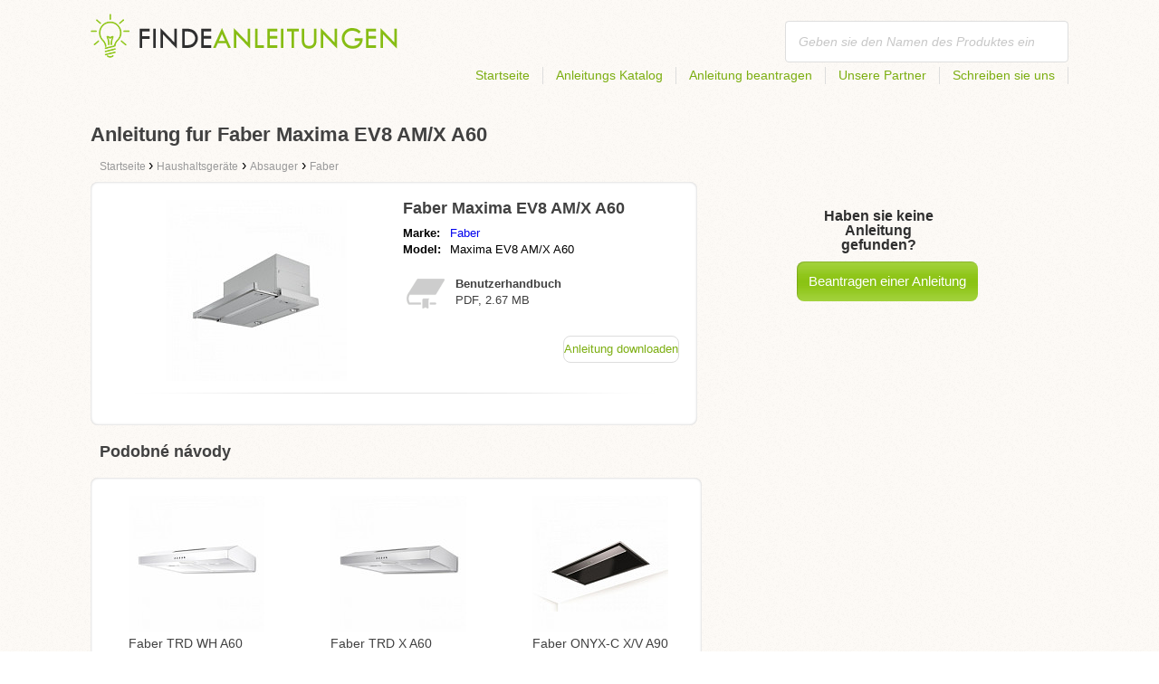

--- FILE ---
content_type: text/html; charset=utf-8
request_url: https://findeanleitungen.de/anleitung-fur-faber-maxima-ev8-am-x-a60/?redir=manual
body_size: 4889
content:
<!DOCTYPE html>
<html lang='DE'>
<head>
	<meta name="theme-color" content="#90c61b">
	<meta name="seznam-wmt" content="fylUtksIWwnb4WRDHsY2bCglrwxoXsRD">
	<meta charset="UTF-8">
	<meta name="viewport" content="width=device-width, initial-scale=1">
		<title>Anleitung zu Faber Maxima EV8 AM/X A60 | Benutzerhandbuch</title>
	<meta name="keywords" content="Anleitung,Manual,Benutzerhandbuch,Anleitung zu Faber Maxima EV8 AM/X A60,">
	<meta name="description" content="Anleitung fur Faber Maxima EV8 AM/X A60 zum download. Manuell ist in deutscher Sprache in einer pdf Datei.">
	<script>
		dataLayer = [{
			'user': "13",
			'type': 0,
			
			'product-variant': 'abtest',
			'pageType': 'manual',
		}];
	</script>
				<link rel="alternate" href="https://najdinavod.cz/navod-na-faber-maxima-ev8-am-x-a60/" hreflang="CS">
				<link rel="alternate" href="https://findeanleitungen.de/anleitung-fur-faber-maxima-ev8-am-x-a60/" hreflang="DE">
				<link rel="alternate" href="https://znajdzinstrukcje.pl/instrukcja-obslugi-faber-maxima-ev8-am-x-a60/" hreflang="PL">
				<link rel="alternate" href="https://mesmodesdemploi.fr/mode-demploi-pour-faber-maxima-ev8-am-x-a60/" hreflang="FR">
				<link rel="alternate" href="https://findeanleitung.at/anleitung-fur-faber-maxima-ev8-am-x-a60/" hreflang="DE-AT">
				<link rel="alternate" href="https://findeanleitung.ch/anleitung-fur-faber-maxima-ev8-am-x-a60/" hreflang="DE-CH">
				<link rel="alternate" href="https://najdinavod.sk/navod-na-faber-maxima-ev8-am-x-a60/" hreflang="SK">
				<link rel="alternate" href="https://gebruikshandleidingen.nl/gebruiksaanwijzing-voor-faber-maxima-ev8-am-x-a60/" hreflang="NL">
				<link rel="alternate" href="https://utmutatokereso.hu/hasznalati-utmutato-a-faber-maxima-ev8-am-x-a60/" hreflang="HU">
				<link rel="alternate" href="https://aflainstructiuni.ro/instrucțiuni-pentru-faber-maxima-ev8-am-x-a60/" hreflang="RO">
				<link rel="alternate" href="https://buscaguiadeproducto.es/guia-de-faber-maxima-ev8-am-x-a60/" hreflang="es">
				<link rel="alternate" href="https://procurarmanual.pt/o-manual-pelo-faber-maxima-ev8-am-x-a60/" hreflang="pt">
				<link rel="alternate" href="https://trovalaguida.it/guida-per-faber-maxima-ev8-am-x-a60/" hreflang="IT">
				<link rel="alternate" href="https://findbrugsanvisning.dk/brugsanvisning-til-faber-maxima-ev8-am-x-a60/" hreflang="da">
				<link rel="alternate" href="https://vrestinodigia.gr/instructions-for-faber-maxima-ev8-am-x-a60/" hreflang="el">
				<link rel="alternate" href="https://finnbruksanvisning.no/bruksanvisning-for-faber-maxima-ev8-am-x-a60/" hreflang="no">
				<link rel="alternate" href="https://gebruikshandleidingen.be/gebruiksaanwijzing-voor-faber-maxima-ev8-am-x-a60/" hreflang="NL-BE">
				<link rel="alternate" href="https://mesmodesdemploi.be/mode-demploi-pour-faber-maxima-ev8-am-x-a60/" hreflang="FR-BE">
				<link rel="alternate" href="https://findinstructions.com/instructions-for-faber-maxima-ev8-am-x-a60/" hreflang="EN">
				<link rel="alternate" href="https://findinstructions.co.uk/instructions-for-faber-maxima-ev8-am-x-a60/" hreflang="EN-GB">

	<link rel="shortcut icon" href="/favicon.ico">
<link rel="stylesheet" type="text/css" href="/webtemp/cssloader-ba34d9c21ecf-critical.css?1577101178">
	
	<script async src="https://pagead2.googlesyndication.com/pagead/js/adsbygoogle.js?client=ca-pub-1852166013895833"
     crossorigin="anonymous"></script>
	<script async src="https://www.google.com/recaptcha/api.js?render=6LfFEqkpAAAAAFCOw2ZtCHZGykEvlNJJtUkc_jV7"></script>
	<style>
		.grecaptcha-badge {
			visibility: hidden !important;
		}
	</style>
</head>
<body class="resp">
<link rel="stylesheet" type="text/css" href="/webtemp/cssloader-bd1af2b9cec9.css?1734830271">
<!-- Google Tag Manager -->
<noscript>
	<iframe src="//www.googletagmanager.com/ns.html?id=GTM-WP2LCP" height="0" width="0" style="display:none;visibility:hidden"></iframe>
</noscript>

<script>(function(w,d,s,l,i) { w[l]=w[l]||[];w[l].push( { 'gtm.start':
		new Date().getTime(),event:'gtm.js' } );var f=d.getElementsByTagName(s)[0],
		j=d.createElement(s),dl=l!='dataLayer'?'&l='+l:'';j.async=true;j.src=
		'//www.googletagmanager.com/gtm.js?id='+i+dl;f.parentNode.insertBefore(j,f);
} )(window,document,'script','dataLayer','GTM-WP2LCP');</script>
<!-- End Google Tag Manager -->

<!--[if lte IE 8]><div id="ieLt8"><![endif]-->
<div class="page">

<header class="main-header">

    <a class="logo" href="/">
        <img src="/frontend/img/logos/logo_de_DE.png"
             alt="FindeAnleitungen.de">
    </a>
    <!--logo-->
		<form class="ui search search-header huge icon input" onsubmit="dataLayer.push( { 'event':'searchEvent' } );" id="searchbox_partner-pub-9984164077481367:7418514599" method="get"
			  action="/suche/">
			<input type="text" name="q" id="search" class="search" placeholder="Geben sie den Namen des Produktes ein..."
				   value="">
		</form>
		<!--search-->

    <nav class="main-nav">
        <a
                class="" href="/">Startseite</a>
        <a
                class="" href="/katalog/">Anleitungs Katalog</a>
        
            <a class="show-dialog"
                                                  data-dialog="ask-manual"
                                                  href="#">Anleitung beantragen</a>
        <a class="" href="/partner/">Unsere Partner</a>
        <a
                class="" href="/schreiben-sie-uns/">Schreiben sie uns</a>
    </nav>
    <!--main-nav-->

</header>
<!--main-header-->
	<script type="application/ld+json">
    {
      "@context" : "http://schema.org",
      "@type" : "WebSite",
      "name" : "FindeAnleitungen.de",
      "url" : "https://findeanleitungen.de/anleitung-fur-faber-maxima-ev8-am-x-a60/"
    }

	</script>

	<h1>Anleitung fur Faber Maxima EV8 AM/X A60</h1>


<nav class="path">
	<ol vocab="http://schema.org/" typeof="BreadcrumbList">
		<li>
			<a href="/">
				<span>
					Startseite
				</span>
			</a>
		</li>
	<li property="itemListElement" typeof="ListItem">
		›
		<a href="/haushaltsgerate/" property="item" typeof="WebPage">
			<span property="name">Haushaltsgeräte</span>
		</a>
		<meta property="position" content="1">
	</li>
	<li property="itemListElement" typeof="ListItem">
		›
		<a href="/haushaltsgerate/absauger/" property="item" typeof="WebPage">
			<span property="name">Absauger</span>
		</a>
		<meta property="position" content="2">
	</li>
	<li property="itemListElement" typeof="ListItem">
		›
		<a href="/haushaltsgerate/absauger/faber/" property="item" typeof="WebPage">
			<span property="name">Faber</span>
		</a>
		<meta property="position" content="3">
	</li>
	</ol>
</nav>
	<div class="ads-google">
		<script async src="https://pagead2.googlesyndication.com/pagead/js/adsbygoogle.js?client=ca-pub-1852166013895833"
     crossorigin="anonymous"></script>
<!-- Návody - Produkt - Nahoře -->
<ins class="adsbygoogle"
     style="display:block"
     data-ad-client="ca-pub-1852166013895833"
     data-ad-slot="6449177915"
     data-ad-format="auto"
     data-full-width-responsive="true"></ins>
<script>
     (adsbygoogle = window.adsbygoogle || []).push({});
</script>
	</div>

	<div class="content-wrapper type-two">
		<div class="product-manual left-content">

			<div class="wrapper product">

				<section class="basic-info">

					<div class="one-half">


						<a href="https://findeanleitungen.de/images/b6/jpg81-faber-maxima-ev8-am-x-a60.jpg"
						   title="Faber Maxima EV8 AM/X A60" class="show-img">
							<picture>
								<source srcset="https://findeanleitungen.de/images/b6/jpg81-faber-maxima-ev8-am-x-a60.300x200.fit.q90.jpg" type="image/jpeg">
								<img class="show-img-small"
												   data-src="https://findeanleitungen.de/images/b6/jpg81-faber-maxima-ev8-am-x-a60.300x200.fit.q90.jpg"
												   alt="Faber Maxima EV8 AM/X A60" title="Faber Maxima EV8 AM/X A60">
							</picture>
						</a>


					</div>

					<div class="one-half">

						<h2>Faber Maxima EV8 AM/X A60</h2>

						<table>
							<tbody>
							<tr>
								<td class="brandName">Marke:</td>
								<td class="brandLink">
										<a href="/faber/">Faber</a>
								</td>
							</tr>
							<tr>
								<td>Model:</td>
								<td>Maxima EV8 AM/X A60</td>
							</tr>
							</tbody>
						</table>

						<div class="size-info">
							<div class="icon"></div>
							<p><b>Benutzerhandbuch</b></p>
							<p>
								PDF, 2.67
								MB
							</p>
						</div>
						<!--size-info-->

						<div class="product-manual-add ads-google">
							<script async src="https://pagead2.googlesyndication.com/pagead/js/adsbygoogle.js?client=ca-pub-1852166013895833"
     crossorigin="anonymous"></script>
<!-- Návody - Produkt - Nad plačítkem -->
<ins class="adsbygoogle"
     style="display:block"
     data-ad-client="ca-pub-1852166013895833"
     data-ad-slot="2960470990"
     data-ad-format="auto"
     data-full-width-responsive="true"></ins>
<script>
     (adsbygoogle = window.adsbygoogle || []).push({});
</script>
						</div>

						<div class="links">
									<!--sse-->
									<a class="download" onclick="showManual()" title="Anleitung fur Faber Maxima EV8 AM/X A60"
									   style="font-size: 16px;"
									   target="_blank" rel="nofollow" href="/anleitung-fur-faber-maxima-ev8-am-x-a60/download/">Anleitung downloaden</a>
									<!--/sse-->
								<!--sse--> <a onclick="showManual()" id="download_B"
											  title="Anleitung fur Faber Maxima EV8 AM/X A60"
											  href="https://pdf.findeanleitungen.de/wp-content/uploads/pdf48/faber-maxima-ev8-am-x-a60-2115702.pdf?h=0DwB8_lwnGNmN8335Wku7w&amp;e=1762081524"
											  style="font-size: 16px;display:none;"
											  target="_blank" rel="nofollow">Anleitung downloaden</a>
								<!--/sse-->
						</div>
						<!--links-->


					</div>

				</section>

			</div>
			<!--wrapper/product-->
			<div class="similar">
				<h2>Podobné návody</h2>
				<div class="similar-products wrapper">
					<div class="">
						<a href="/anleitung-fur-faber-trd-wh-a60/">
							<div>
								<picture>
									<source srcset="https://findeanleitungen.de/images/01/jpg82-faber-trd-wh-a60.150x150.fit.q90.jpg" type="image/jpeg">
									<img data-src="https://findeanleitungen.de/images/01/jpg82-faber-trd-wh-a60.150x150.fit.q90.jpg" alt="Faber TRD WH A60"
																title="Faber TRD WH A60">
								</picture>
							</div>
							<p>Faber TRD WH A60</p>
						</a>

					</div>
					<div class="">
						<a href="/anleitung-fur-faber-trd-x-a60/">
							<div>
								<picture>
									<source srcset="https://findeanleitungen.de/images/17/jpg82-faber-trd-x-a60.150x150.fit.q90.jpg" type="image/jpeg">
									<img data-src="https://findeanleitungen.de/images/17/jpg82-faber-trd-x-a60.150x150.fit.q90.jpg" alt="Faber TRD X A60"
																title="Faber TRD X A60">
								</picture>
							</div>
							<p>Faber TRD X A60</p>
						</a>

					</div>
					<div class="">
						<a href="/anleitung-fur-faber-onyx-c-x-v-a90/">
							<div>
								<picture>
									<source srcset="https://findeanleitungen.de/images/14/jpg81-faber-onyx-c-x-v-a90.150x150.fit.q90.jpg" type="image/jpeg">
									<img data-src="https://findeanleitungen.de/images/14/jpg81-faber-onyx-c-x-v-a90.150x150.fit.q90.jpg" alt="Faber ONYX-C X/V A90"
																title="Faber ONYX-C X/V A90">
								</picture>
							</div>
							<p>Faber ONYX-C X/V A90</p>
						</a>

					</div>
				</div>
			</div>
		</div>
		<!--product-manual-->

		<aside class="right-panel">
	<section class="manual-not-found">

		<h2>Haben sie keine Anleitung gefunden?</h2>
		<a href="#" class="button-big show-dialog" data-dialog="ask-manual">Beantragen einer Anleitung</a>

	</section>
	<!--manual-not-found-->
			<div class="ad ads-google">
				<script async src="https://pagead2.googlesyndication.com/pagead/js/adsbygoogle.js?client=ca-pub-1852166013895833"
     crossorigin="anonymous"></script>
<!-- Návody - Produkt - Na straně -->
<ins class="adsbygoogle"
     style="display:block"
     data-ad-client="ca-pub-1852166013895833"
     data-ad-slot="7717973650"
     data-ad-format="auto"
     data-full-width-responsive="true"></ins>
<script>
     (adsbygoogle = window.adsbygoogle || []).push({});
</script>
			</div>
		</aside>
		<!--right-panel-->

	</div>
	<!--content-wrapper-->
		<script type="application/javascript">
			function showManual() {
				dataLayer.push({"ecommerce":{"currencyCode":"USD","purchase":{"actionField":{"id":7271326,"revenue":0.004859},"products":{"name":"Faber Maxima EV8 AM/X A60","id":48849,"price":0.004859,"brand":"Faber","category":"Odsavače","quantity":"1"}}},"event":"purchase"});
			}
		</script>

		<script type="application/javascript">
			dataLayer.push({"ecommerce":{"detail":{"actionField":{"list":"Product Page","action":"detail"},"products":{"name":"Faber Maxima EV8 AM/X A60","id":48849,"brand":"Faber","category":"Odsavače"}}},"event":"showProduct"});
		</script>
</div>
	<!--page-->
<footer class="main-footer">
    <div class="page menu">
        <a href="/">Startseite</a>
        <a href="/katalog/">Anleitungs Katalog</a>
        <a class="show-dialog" data-dialog="ask-manual"
                                              href="#">Anleitung beantragen</a>
        <a href="/partner/">Unsere Partner</a>
        <a href="/schreiben-sie-uns/">Schreiben sie uns</a>
    </div>
    <!--page/menu-->
</footer>
<!--main-footer-->

<!--DIALOG-->
    <div class="dialog-box ask-manual">

        <a href="#" class="close-button hide-dialog"><!--close--></a>

        <h1>Anleitung beantragen</h1>

        <p>Nach dem Hinzufügen werden wir per E-Mail kontaktiert werden.</p>

        <form action="/anleitung-fur-faber-maxima-ev8-am-x-a60/" method="post" id="myForm" class="ask-manual-form">

            <label for="frm-requestForm-requestForm-name">Genaue Bennenung des Produktes</label>
            <input type="text" name="name" id="frm-requestForm-requestForm-name" required data-nette-rules='[{"op":":filled","msg":"Bitte geben Sie die genaue Bezeichnung des Produktes an."}]'>

            <label for="frm-requestForm-requestForm-email">Ihr Email</label>
            <input type="email" name="email" id="frm-requestForm-requestForm-email" required data-nette-rules='[{"op":":filled","msg":"Geben Sie Ihre E-Mail ein."},{"op":":email","msg":"Bitte überprüfen die Eingabe Ihrer E-Mail. Diese wurde leider nicht korrekt eingetragen."}]'>

            <input type="hidden" name="recaptchaToken" value="" id="g-recaptcha-response">

            <input type="checkbox" name="terms" id="frm-requestForm-requestForm-terms" required data-nette-rules='[{"op":":filled","msg":"This field is required."},{"op":":equal","msg":"Es ist notwendig, die Verarbeitung Ihrer E-Mail Kenntnis zu nehmen und zu akzeptieren.","arg":true}]' checked>
            <label for="frm-requestForm-requestForm-terms">Ich stimme hiermit mit der Verarbeitung der E-Mail zu.</label>

            <button type="button" class="button-mid button-abort hide-dialog">Beenden</button>
            <button class="button-mid" type="submit" name="_submit" value="Anleitung beantragen">Anleitung beantragen</button>
        <input type="hidden" name="_do" value="requestForm-requestForm-submit"></form>

        <p class="privacy-policy" style="margin-top:10px">
            This site is protected by reCAPTCHA and the Google
            <a href="https://policies.google.com/privacy">Privacy Policy</a> and
            <a href="https://policies.google.com/terms">Terms of Service</a> apply.
        </p>
    </div>
<!--dialog-box-->
<script>
    document.addEventListener('DOMContentLoaded', (event) => {
        document.getElementById('myForm').addEventListener('submit', function(e) {
            e.preventDefault();
            grecaptcha.ready(function() {
                grecaptcha.execute('6LfFEqkpAAAAAFCOw2ZtCHZGykEvlNJJtUkc_jV7', { action: 'submit' } ).then(function(token) {
                    document.getElementById('g-recaptcha-response').value = token;
                    $("#myForm").submit();
                });
            });
        });
    });
</script>
	<!--DIALOG-->
	<div class="dialog-box addNavod">
		<a href="#" class="close-button hide-dialog"><!--close--></a>
		<h1>Anleitung hinzufügen</h1>
		<p>Wollen Sie eine Anleitung hinzufügen schicken sie uns diese bitte auf <i><a href="/cdn-cgi/l/email-protection" class="__cf_email__" data-cfemail="761f18101936101f18121317181a131f020318111318581213">[email&#160;protected]</a></i>.
			<br>
			<br>
			<b>Wir wünschen Ihnen einen schönen Tag.</b><br></p>
	</div>
	<!--dialog-box-->

	<!--[if IE]>
	<script src="//html5shiv.googlecode.com/svn/trunk/html5.js"></script>
	<![endif]-->
<script data-cfasync="false" src="/cdn-cgi/scripts/5c5dd728/cloudflare-static/email-decode.min.js"></script><script src="/webtemp/jsloader-3fba8208d02c.js?1577101178"></script>
	

<script defer src="https://static.cloudflareinsights.com/beacon.min.js/vcd15cbe7772f49c399c6a5babf22c1241717689176015" integrity="sha512-ZpsOmlRQV6y907TI0dKBHq9Md29nnaEIPlkf84rnaERnq6zvWvPUqr2ft8M1aS28oN72PdrCzSjY4U6VaAw1EQ==" data-cf-beacon='{"version":"2024.11.0","token":"57251825a3614547bf7e362361ff0df8","r":1,"server_timing":{"name":{"cfCacheStatus":true,"cfEdge":true,"cfExtPri":true,"cfL4":true,"cfOrigin":true,"cfSpeedBrain":true},"location_startswith":null}}' crossorigin="anonymous"></script>
</body>
</html>


--- FILE ---
content_type: text/html; charset=utf-8
request_url: https://www.google.com/recaptcha/api2/anchor?ar=1&k=6LfFEqkpAAAAAFCOw2ZtCHZGykEvlNJJtUkc_jV7&co=aHR0cHM6Ly9maW5kZWFubGVpdHVuZ2VuLmRlOjQ0Mw..&hl=en&v=cLm1zuaUXPLFw7nzKiQTH1dX&size=invisible&anchor-ms=20000&execute-ms=15000&cb=6og65x2eyb8
body_size: 45025
content:
<!DOCTYPE HTML><html dir="ltr" lang="en"><head><meta http-equiv="Content-Type" content="text/html; charset=UTF-8">
<meta http-equiv="X-UA-Compatible" content="IE=edge">
<title>reCAPTCHA</title>
<style type="text/css">
/* cyrillic-ext */
@font-face {
  font-family: 'Roboto';
  font-style: normal;
  font-weight: 400;
  src: url(//fonts.gstatic.com/s/roboto/v18/KFOmCnqEu92Fr1Mu72xKKTU1Kvnz.woff2) format('woff2');
  unicode-range: U+0460-052F, U+1C80-1C8A, U+20B4, U+2DE0-2DFF, U+A640-A69F, U+FE2E-FE2F;
}
/* cyrillic */
@font-face {
  font-family: 'Roboto';
  font-style: normal;
  font-weight: 400;
  src: url(//fonts.gstatic.com/s/roboto/v18/KFOmCnqEu92Fr1Mu5mxKKTU1Kvnz.woff2) format('woff2');
  unicode-range: U+0301, U+0400-045F, U+0490-0491, U+04B0-04B1, U+2116;
}
/* greek-ext */
@font-face {
  font-family: 'Roboto';
  font-style: normal;
  font-weight: 400;
  src: url(//fonts.gstatic.com/s/roboto/v18/KFOmCnqEu92Fr1Mu7mxKKTU1Kvnz.woff2) format('woff2');
  unicode-range: U+1F00-1FFF;
}
/* greek */
@font-face {
  font-family: 'Roboto';
  font-style: normal;
  font-weight: 400;
  src: url(//fonts.gstatic.com/s/roboto/v18/KFOmCnqEu92Fr1Mu4WxKKTU1Kvnz.woff2) format('woff2');
  unicode-range: U+0370-0377, U+037A-037F, U+0384-038A, U+038C, U+038E-03A1, U+03A3-03FF;
}
/* vietnamese */
@font-face {
  font-family: 'Roboto';
  font-style: normal;
  font-weight: 400;
  src: url(//fonts.gstatic.com/s/roboto/v18/KFOmCnqEu92Fr1Mu7WxKKTU1Kvnz.woff2) format('woff2');
  unicode-range: U+0102-0103, U+0110-0111, U+0128-0129, U+0168-0169, U+01A0-01A1, U+01AF-01B0, U+0300-0301, U+0303-0304, U+0308-0309, U+0323, U+0329, U+1EA0-1EF9, U+20AB;
}
/* latin-ext */
@font-face {
  font-family: 'Roboto';
  font-style: normal;
  font-weight: 400;
  src: url(//fonts.gstatic.com/s/roboto/v18/KFOmCnqEu92Fr1Mu7GxKKTU1Kvnz.woff2) format('woff2');
  unicode-range: U+0100-02BA, U+02BD-02C5, U+02C7-02CC, U+02CE-02D7, U+02DD-02FF, U+0304, U+0308, U+0329, U+1D00-1DBF, U+1E00-1E9F, U+1EF2-1EFF, U+2020, U+20A0-20AB, U+20AD-20C0, U+2113, U+2C60-2C7F, U+A720-A7FF;
}
/* latin */
@font-face {
  font-family: 'Roboto';
  font-style: normal;
  font-weight: 400;
  src: url(//fonts.gstatic.com/s/roboto/v18/KFOmCnqEu92Fr1Mu4mxKKTU1Kg.woff2) format('woff2');
  unicode-range: U+0000-00FF, U+0131, U+0152-0153, U+02BB-02BC, U+02C6, U+02DA, U+02DC, U+0304, U+0308, U+0329, U+2000-206F, U+20AC, U+2122, U+2191, U+2193, U+2212, U+2215, U+FEFF, U+FFFD;
}
/* cyrillic-ext */
@font-face {
  font-family: 'Roboto';
  font-style: normal;
  font-weight: 500;
  src: url(//fonts.gstatic.com/s/roboto/v18/KFOlCnqEu92Fr1MmEU9fCRc4AMP6lbBP.woff2) format('woff2');
  unicode-range: U+0460-052F, U+1C80-1C8A, U+20B4, U+2DE0-2DFF, U+A640-A69F, U+FE2E-FE2F;
}
/* cyrillic */
@font-face {
  font-family: 'Roboto';
  font-style: normal;
  font-weight: 500;
  src: url(//fonts.gstatic.com/s/roboto/v18/KFOlCnqEu92Fr1MmEU9fABc4AMP6lbBP.woff2) format('woff2');
  unicode-range: U+0301, U+0400-045F, U+0490-0491, U+04B0-04B1, U+2116;
}
/* greek-ext */
@font-face {
  font-family: 'Roboto';
  font-style: normal;
  font-weight: 500;
  src: url(//fonts.gstatic.com/s/roboto/v18/KFOlCnqEu92Fr1MmEU9fCBc4AMP6lbBP.woff2) format('woff2');
  unicode-range: U+1F00-1FFF;
}
/* greek */
@font-face {
  font-family: 'Roboto';
  font-style: normal;
  font-weight: 500;
  src: url(//fonts.gstatic.com/s/roboto/v18/KFOlCnqEu92Fr1MmEU9fBxc4AMP6lbBP.woff2) format('woff2');
  unicode-range: U+0370-0377, U+037A-037F, U+0384-038A, U+038C, U+038E-03A1, U+03A3-03FF;
}
/* vietnamese */
@font-face {
  font-family: 'Roboto';
  font-style: normal;
  font-weight: 500;
  src: url(//fonts.gstatic.com/s/roboto/v18/KFOlCnqEu92Fr1MmEU9fCxc4AMP6lbBP.woff2) format('woff2');
  unicode-range: U+0102-0103, U+0110-0111, U+0128-0129, U+0168-0169, U+01A0-01A1, U+01AF-01B0, U+0300-0301, U+0303-0304, U+0308-0309, U+0323, U+0329, U+1EA0-1EF9, U+20AB;
}
/* latin-ext */
@font-face {
  font-family: 'Roboto';
  font-style: normal;
  font-weight: 500;
  src: url(//fonts.gstatic.com/s/roboto/v18/KFOlCnqEu92Fr1MmEU9fChc4AMP6lbBP.woff2) format('woff2');
  unicode-range: U+0100-02BA, U+02BD-02C5, U+02C7-02CC, U+02CE-02D7, U+02DD-02FF, U+0304, U+0308, U+0329, U+1D00-1DBF, U+1E00-1E9F, U+1EF2-1EFF, U+2020, U+20A0-20AB, U+20AD-20C0, U+2113, U+2C60-2C7F, U+A720-A7FF;
}
/* latin */
@font-face {
  font-family: 'Roboto';
  font-style: normal;
  font-weight: 500;
  src: url(//fonts.gstatic.com/s/roboto/v18/KFOlCnqEu92Fr1MmEU9fBBc4AMP6lQ.woff2) format('woff2');
  unicode-range: U+0000-00FF, U+0131, U+0152-0153, U+02BB-02BC, U+02C6, U+02DA, U+02DC, U+0304, U+0308, U+0329, U+2000-206F, U+20AC, U+2122, U+2191, U+2193, U+2212, U+2215, U+FEFF, U+FFFD;
}
/* cyrillic-ext */
@font-face {
  font-family: 'Roboto';
  font-style: normal;
  font-weight: 900;
  src: url(//fonts.gstatic.com/s/roboto/v18/KFOlCnqEu92Fr1MmYUtfCRc4AMP6lbBP.woff2) format('woff2');
  unicode-range: U+0460-052F, U+1C80-1C8A, U+20B4, U+2DE0-2DFF, U+A640-A69F, U+FE2E-FE2F;
}
/* cyrillic */
@font-face {
  font-family: 'Roboto';
  font-style: normal;
  font-weight: 900;
  src: url(//fonts.gstatic.com/s/roboto/v18/KFOlCnqEu92Fr1MmYUtfABc4AMP6lbBP.woff2) format('woff2');
  unicode-range: U+0301, U+0400-045F, U+0490-0491, U+04B0-04B1, U+2116;
}
/* greek-ext */
@font-face {
  font-family: 'Roboto';
  font-style: normal;
  font-weight: 900;
  src: url(//fonts.gstatic.com/s/roboto/v18/KFOlCnqEu92Fr1MmYUtfCBc4AMP6lbBP.woff2) format('woff2');
  unicode-range: U+1F00-1FFF;
}
/* greek */
@font-face {
  font-family: 'Roboto';
  font-style: normal;
  font-weight: 900;
  src: url(//fonts.gstatic.com/s/roboto/v18/KFOlCnqEu92Fr1MmYUtfBxc4AMP6lbBP.woff2) format('woff2');
  unicode-range: U+0370-0377, U+037A-037F, U+0384-038A, U+038C, U+038E-03A1, U+03A3-03FF;
}
/* vietnamese */
@font-face {
  font-family: 'Roboto';
  font-style: normal;
  font-weight: 900;
  src: url(//fonts.gstatic.com/s/roboto/v18/KFOlCnqEu92Fr1MmYUtfCxc4AMP6lbBP.woff2) format('woff2');
  unicode-range: U+0102-0103, U+0110-0111, U+0128-0129, U+0168-0169, U+01A0-01A1, U+01AF-01B0, U+0300-0301, U+0303-0304, U+0308-0309, U+0323, U+0329, U+1EA0-1EF9, U+20AB;
}
/* latin-ext */
@font-face {
  font-family: 'Roboto';
  font-style: normal;
  font-weight: 900;
  src: url(//fonts.gstatic.com/s/roboto/v18/KFOlCnqEu92Fr1MmYUtfChc4AMP6lbBP.woff2) format('woff2');
  unicode-range: U+0100-02BA, U+02BD-02C5, U+02C7-02CC, U+02CE-02D7, U+02DD-02FF, U+0304, U+0308, U+0329, U+1D00-1DBF, U+1E00-1E9F, U+1EF2-1EFF, U+2020, U+20A0-20AB, U+20AD-20C0, U+2113, U+2C60-2C7F, U+A720-A7FF;
}
/* latin */
@font-face {
  font-family: 'Roboto';
  font-style: normal;
  font-weight: 900;
  src: url(//fonts.gstatic.com/s/roboto/v18/KFOlCnqEu92Fr1MmYUtfBBc4AMP6lQ.woff2) format('woff2');
  unicode-range: U+0000-00FF, U+0131, U+0152-0153, U+02BB-02BC, U+02C6, U+02DA, U+02DC, U+0304, U+0308, U+0329, U+2000-206F, U+20AC, U+2122, U+2191, U+2193, U+2212, U+2215, U+FEFF, U+FFFD;
}

</style>
<link rel="stylesheet" type="text/css" href="https://www.gstatic.com/recaptcha/releases/cLm1zuaUXPLFw7nzKiQTH1dX/styles__ltr.css">
<script nonce="8MpTTznwT8p9EB9rQNO2ew" type="text/javascript">window['__recaptcha_api'] = 'https://www.google.com/recaptcha/api2/';</script>
<script type="text/javascript" src="https://www.gstatic.com/recaptcha/releases/cLm1zuaUXPLFw7nzKiQTH1dX/recaptcha__en.js" nonce="8MpTTznwT8p9EB9rQNO2ew">
      
    </script></head>
<body><div id="rc-anchor-alert" class="rc-anchor-alert"></div>
<input type="hidden" id="recaptcha-token" value="[base64]">
<script type="text/javascript" nonce="8MpTTznwT8p9EB9rQNO2ew">
      recaptcha.anchor.Main.init("[\x22ainput\x22,[\x22bgdata\x22,\x22\x22,\[base64]/[base64]/[base64]/[base64]/[base64]/[base64]/[base64]\\u003d\\u003d\x22,\[base64]\\u003d\\u003d\x22,\x22M3RqD8KUw4XDv8KWwoEPw77DocOndsO8w7tiwpIGfxnDi8K1w5gyezNjwrt2KRbCuArCugnCqy1Kw7Q1esKxwq3DhD5Wwq9UJ2DDoS7Co8K/[base64]/EMKbw4zCi8KLEk4RaGdVNMOJd0jDlsOXAH7Ck1kDRMKIwo/DtsOFw65HUcK4A8KUwosOw7wHXzTCqsOiw5DCnMK8TTAdw7oOw47ChcKUVcKOJcOlVcK/[base64]/DnlVKW8Kzw5nDsMOfBcK4w7BfG0EyDcO/wp/CpD7DpD7CqMOSeUNDwqQNwpZTd8KsegPCosOOw77CphHCp0pfw4nDjknDtSTCgRVFwrHDr8Oowqssw6kFQMKyKGrCjMKQAMOhwqnDgwkQworDisKBAQ0MRMOhN2YNQMOnZXXDl8Kiw7HDrGt+JQoOw4nCkMOZw4RLwonDnlrCjSh/w7zChiNQwrgzXCUlTW/Ck8K/w5nClcKuw7IUDDHCpxxQwolhBMKhc8K1wqHCuhQFVBDCi27DhGcJw6kJw4nDqCt0SHtROMKKw4pMw7FSwrIYw5nDlyDCrQTCrMKKwq/DvhI/ZsKgwpHDjxkrfMO7w47DicKXw6vDokfCkVNUacOlFcKnNsKxw4fDn8KyDxl4wp3CtsO/dkAXKcKRGRHCvWgqwr5CUWhCaMOhS2nDk03CscOSFsOVVzLClFIjecKscsK/w4LCrlZLb8OSwpLCpsKew6fDnjNzw6JwC8OWw44XDE3Dox1gGXJLw4smwpQVb8OUKjd/bcKqfWrDtUg1QcOYw6Mkw5/CscOdZsKBw6vCh8KXwpkANgrClsKdwqjCiU/[base64]/[base64]/Ch8OEw51Vwoshw7p5XHfCvQLDgldRUMKKDsKdYMK+wrjDrAVnw5UNYBrDkxEtw4gSJB7DgsKLwq7DvsKQwrTDuyZew6vCkcOSB8OCw79Hw6QWL8KhwotCHMKNw5/DoWTClcOJw5rCtjJuYsKewoVLJmjDucKRKmDCmcOdAnVMcmDDqVHCsw5Mw7ICe8KpUcOew5/CtcKmGUfDmMOJwo/[base64]/w4jDgMKUw7ZuSSPCrMKcJB4ffC/DpMOtw7vCpMKQbGUCeMOvG8OjwqAtwqg3RVXDrMOGwpAOwr3CtWnDmHLDm8K3YMKIcDUxCMO2wpBbwpnDugjDucOAUsO/[base64]/DnDceDAkGbMKRwp1eVMOuwrNFwpJDw4PChGt0wo5PUD3DtcOPf8KNJyrDv0xuClbCqDHCmsK4DMKLPShXaXnDtcO2wpbDqCHClzAHwqTCuxHCjcK2w6zDqcO2G8OBw5rDjsKPSQIYFMKfw7/DgWNcw7TDikPDgMKjCE7DsXVvcGcqw6vCrE/CqMKXwp/DiWptwpQPw61bwpE5Wl/Dhi7DkcKywpnCqMKpBMKpH1Z6cW/Dt8K2EQ/DuEYOwofCt2NCw4poOFtgRiRRwr7ClMOQGRA6wrnDkXNiw74lwofCqMO3JzTDncKaw5nClCrDuUJfw5PCsMKQV8Kbwo/[base64]/Cv8Ktw6LCsl7CpMKHGsK2XUBfT8KSI8OTw6PDiEHChcOUZMKrMibCuMKewo3DscOpDx3CisOEd8KTwqVEwpnDtMODwoLCosOHTxfDmFjCiMO3wqg+woLCrMKFPDctLGNTw7PChXJEbQDCrl50wrvCtsOjw4UZFcKOw5pYwpUAw4Y/EHPDk8Kxwospf8KLwoNxSsODwrQ8wqTCoBxOA8Kowp/[base64]/ChRxVw6cLQCdhIhPDtjouEsObwq1Gw7zClcKMwq/[base64]/CusK8Pi7Dl8KfRhDCiE4CPcKgw612LGlwGxBhw6hLw6IeRGIXwqnDusOkaGnDqCAkWsKScmLDiMOycMOfwphwEz/[base64]/w5LDmivDi8KKw7nCkxPCulUEfEpiw7fDuz3DoSRtccOBV8OLwrEHAsOLw4zCtsKKP8OCcnF/MzABS8KfX8KVwoRTDm7ClMOZwogqLAIKw4ctXyvCuG3DjC48w4rDmMKYMgDCoxsEe8OBPMO9w53DuU8bw75Jw6XCpwRlKMOQwrXChMOzwr/DpMK6w7VRNsKswps3woDDpT4ldW07LsKnwrfDtsOgwq7DgcO/JXkoW30fEsOZwrt9w6YEwqbDm8KIw6vCr24rw4RzwqDCl8Odw6nChsKOFBAxwo5LCjQ6wqzDkyg4woZswp/CgsKowr5BYHEmRMK9w6d/[base64]/DusKww7nCg8KaDsK4w5huA8Oew47CpcOyYj/[base64]/a0bCo17DnMKKw4Z2LHc8cm5tw598wpd3wp/DocK5w6jCvCDCnD95YcKGw6MEJh/CvcOww5ZpKjROw6QAacKQfiPCnT8fw67DnCbCuVcbe1INHTTDhyU2wo/DmMOmPjdcfMKHwqhkV8K9w6bDuWUhGEFGTcO1QMKDwrvDrMOPwoJdw6vDrgjCt8K9wrQiw4lQw50DXE3DhF43w5zCiW7Dh8OVUsK6wpwcwqjCj8KeQMOYX8Klwo1ARU/CsDJZO8KpTMKHQ8K/wpQNdzDCncOzEMKWw53DlMKGw4opAlJsw5vCvsOcOsKrwrByQlDDvRLCs8OAXMOzWVcLw7zDl8Kew6I7XcOMwrNFc8OFw49OYsKAw75JW8K9by4UwpFiw57CucKiwojCmsKSecKBwpzDh3N5w7nClVrCh8KUdsKTMsKewpoLGMOjJsOOwqt3VMK0w7/Dt8KiYEQmw4VID8OQwpRYw5B/wqvDjjnCg3zChcKqwqDDlMKBwrnDmSTCmMKxwqrCgcKtdsKnQkIBeURxZAXDuQU+wrjCqSPCrsKUSh8AK8K+ag/DpQLCoWfDt8KED8KGaSvDkcKxfmPCh8OcOMOIMUbCr3jDrwLDtUxhc8K5w7Zlw6bCncKvwp/[base64]/DusKrw47ChWlYZcKMFWd7GwzClcOxw6ALw4nCuMKGDHjDsgEyOcO2w4ROw5QcwqZ+wq7DoMKYa3DCusKmwqjCkmzCjcK/d8ORwrNtw5rDm3TCsMKlKMKwbG5sEMKyworDkk5pTcKaSMOJw6NUYcOyYDQmMMO8DsO3w47DuhtDNAEgw6TDnMKbQW/Cq8OOw5PDnh7CsVDCkxDCkBYxwobCucK2wojDtyU6VWpdwrB3fsKRwpocwrTDpR7DjxDDqWp+CSLCpMKqwpfCo8OBdAbDolDCoSfDjyDCm8KTesKCAcKuwrtcVsOYwpJhfcKqw7Zte8K0w5RMJSlwejvDq8OdG03DlwLDpXbChRvDnFcyL8KgRSIrw6/Dn8Oyw6d+wr98AMOcbG7DiiDCqsO3w75tYwDDmsOiwrVidMO1wpLCtcKLKsOGw5bCukwcw4nDu313ecKrwpzCpMOSMcK5B8O/w648V8Ktw59xeMOPw7nDoSTCnMKmCUHCosK7fMKnNcKdw7LDm8OPcAzDo8OiwoDChcO3XsKSwqHDq8Opw61Xwr9gPREGw61+ZGNsQj/DiFLDksOWOsOGZ8Ouw5QbAsOaFMKPwpktwpvCkcO8w53DtRPDp8OKfcKGTDNATQ/Dn8OpQ8OSw5nDvMOtwpN2w7HCpE0iPWTCowQkGmI2MHIPw5AkTsO9w4xyUwrCgh/CiMOLwqlww6F0BsKJaEfDvS5xVcKOcUd9w4fCqsOOcMKbV2Jpwq9yF3rDk8OMZAnDig9NwpbDucOdwrc/[base64]/Cq8K4w7fDqSkMXkkkw4pXw63DkcKiwpBXTMOAwpLDmx5EwoLDkXXCqjrDn8KPw5MhwrgLSEZXwq5hO8KrwrwnPEvCoinDu1knw5YcwoJ9FhfDoUHDv8OOw4Jcd8KHwoLCkMO/[base64]/[base64]/H17DgMK9wp7CjsOBw5zCgS/[base64]/[base64]/CgMOqZMOPwpvCjcOJSSMGG8O0wpgXV8KWY10gZMOJw6TCrcKcwrbCj8O6bsKXwoJ0QsKMwr/[base64]/EXbCusOPFcOaDzkTMGnClx1nJH5Cw40PIArDinZNBV3DuHJ9wr13w5l2FcOTPMKJwpXDk8KqYsKdw6BgJygaT8KpwpXDiMO3wqh/w4ECw6jDjsKqGMO8wrwvWMK9wqUCw73ChsOPw5JMBMKZKsO5csOlw5JEwql7w59Aw4rChisSwrbCqsKCw79Dc8KSLhLCmMKSVBLCi1rDkMK/wq7DhwMUw4LCjsOzd8O2XsO6wo0RRHtyw6TDncOuwqtNSkfDqsKjwo3CgXobwq/DtMOhdAvDssOFKxbCqMOZGBPCn3IxwpfCnCTDo2t2w61Pe8KjN2kgwp/CmMKtw67DtsKYw4nDj25AF8Kiw5DCkcKzNElcw7bDlmIJw6XDvEVCw7fDnsOGBkDDtW/ChsK5Al5Zw6TCmMOBw50NwrjCssOVwoxww5nCjMK3P1IJUQkNIMOhw5TCtEdtw7pSFVjDjsOZXMORKMOkZythwrTDrT17w6/DkyvDlMK1w7UZbsOxwoFIZMKjXMK1w6ohw7vDpsORdyzCjsK/w5PDlsOhwrXCvMKMfjMDw54UWW7DlsKYwrPCusOLw6rCjsOswq/CsTfDhQJlwq/[base64]/[base64]/[base64]/[base64]/w493wozCvEF7bTTCkcO3Dg5Mw5PCj8KYGjdhwpjCiW7CtiAObB7Ct3oZOQzCgGTChzlIH23Ci8O7w4TCpBDCnkclKcOBw7URJcObwo8sw7PCuMOwJQF7wobCg0/CjTrDtWzCnSccVsO1FMKVwq9gw6jDpwhqwoDCrsKWw5TCnjDCoyRiFTjCocOIw5MoPUlOLsK2w4PDpT/DqD1Ye1vDucKHw57Dl8OWQsOPw7DCmikow4Z/dmAeFXrDlsOgLcKCw6EEw5fCiBPDvWXDqUB1UsKGXSsbaVBfacK2A8OHw73Dug3Cv8KOw7BhwonDoSvDisKIdMOOBcOFGXFMa2EGw7sVNn3Cs8KUQWcrw4bDj0RFWMOfVGPDsQjDjUcsDMOtEjDDusOAwofCulEvwo/DjShDJMODCAAlU2bCjMKEwoBmRQTDusKvwrrCscK1w5gow5bDh8O1w6zDmyzDtMKBwq3DpTjCjsKdw5fDkcOmKn/CtsK6L8OUwq0ZG8KoJMOoT8KsL21SwoMAVcOpCXXDgG3Dh0vCisOtbzbCg0XDt8Ohwo3Dg2DDncOTwq82FUM7wqxow4QZwr7CkMKeUMOlFcKeODPChsKsVsOrbC1Jw4/DnMOgwr3DhMOCwoTCmMKtw4s3w5zCo8OxX8KxL8O8wo8RwrYVwqZ7LEXDhMOZSsKzw78+w5hBw5sWEC1xw7BFw6J6DcOzJVpfw6jDvsO/w67Dt8KHNl/DuG/DjXzDrnvChcOQGsOZPBbDmcOiPsKcw65QOQzDugHDgTfCqjQdwoLCrhkmwqrCpcKqwrFCwqhdEFrDosK2w4M6WFgAa8OiwpfDr8KGDsOnN8KfwqdvHcO/w43DlsKoLDxVw5vCri9vRR1iw4vCrsOTDsOLXAjDmlV4w59/MF3DuMOkwopRJhsYPMK1wpIxScOWNcKgwpA1wodXVRHCuHhgwrTCtcKLOVkbw5hnw7I7cMKiwqDCjUnDusKdJcOCwoHDtSlWcAnDlsORwpPCo3XCjmFgw7dUC2rDhMOvwrQ7TcOeCcKlRHtRw4nDlHBDw6VSVm/Dk8KSJmMXwqxpw7XDpMOCw4xOw63DscOuZsO/w58maFt0OTcJZsOFMcKxwp1Dwr4sw4xkSsObYy5IKjUDw5XDrBPDg8OhFBQBZ3wPw7vDuWt5S3hOIlLDn3nCmA0TJ0AIwrvCmGPDuAgcYkAzC1YCS8Ouw551YFDCucKqwo10wosuUcOpP8KBLB1HBMOuwqNcwrNaw4/CusO2QcOENlnDl8OrDsKCwr7Coxh2w5jDrG7CgjfCuMONwrvDqcOSw5w+w4E1TyE2wowtUAJhwpHDksO/HsK1w5vClcK+w4BROsKYVBh/[base64]/[base64]/Dv8OCAUrCtxoywrvCksOrw7gCwqI+bMODLWcMWMKcwr9SQcOld8KgwqLCrcOxwqzDtD92ZcK/[base64]/DtcK0VGUEwrhaGcOJwp3DtMKdAcK9A8KEw5J2w4kPwqXDhF/DsMKuLz0BcinCujjCvFh9S3I5BXLCiAvCvGHCl8KKAQ4acMKaw7fDulDDkxTDh8KRwr7CpcOpwrZWw6laKljDmHLChxDDsQ7DmS3CosOfBMOhXMOOw43Ct3xyZlbCn8O4woZ2w7trdxPCoTwcXi1zw4U8PCNKwokmw67DlsO/wrFwWsKSwo1FBWJRWFrCr8KKJsO/B8OTQHs0wp5iMcOOWE1Yw7slw4QVwrfDusO8wqBxXQXDhMOTw5PCiAEDF3kCMsKAGjjDr8Kiw5B2VMKzUUQ/FcO9TsOgwoMsAn4VVcOWWHTDgzvCgsOAw63CjsO3PsOBwq4Xw5/DlMKqHC3Ck8KTbcKjcDBOccOZKmvCizYUw63DrwDDjGbCkAnDnznDvGo4wqPDhDbDs8O3fxM0NMKLwrRuw5QBw4/DpDc6wqRhDsKtfQ3CrsKME8OYWSfChxrDphcsPS0RIMKfLcKVwo0jwp1VHcOIw4XDuEMfZVDDk8KUw5J+KsKRMUbDmMOvwoDCm8Kswrlrwp1dfiRBFEfCg13CimHDklLCk8KvfcKiasO5CC/DksOMVC7DqF1FaXfDpcK+McOwwpktMHYPScKLR8Ovwq1wfsOPw7vDhmYyBB3CmEZWwo48wqTCiHDDghtNwq5Fw4DCjxrClcKbU8KIwobCgClowpPDqkkxMMO/WngUw4tMw7IOw5ZzwptJTcKyFcKVXMKVU8OoCcOPw4jDj03CpU3Ci8KGwobDh8KQWkzDsToSwr/[base64]/DgsOPa8OibXTCunJtw6fDpMKLwp3DkcKPw5pWZ8O+CCHDv8OCw6Epw63DgTDDqcOdYcO7JcKHc8OTRVlyw4pJCcOtfWHDiMOiRT/Crk7DrhwUR8O0w5gNwrlTwq1cw4tIw5Rnw5Rlc2Iqwr4Iw55PdBPDvsKmUcOVccKsJ8KjdsOzW3rDgBo0w79eXy7DgsO6LCJXTMOoZm/CsMO2L8OcwrPCusKDWjXDp8KKLDDDmsKLw4DCgsKxwqgWOsOBwosoYzzCoTbCo2XDusOQZMKUBsOAc2hmwrjCkiMowo/Coj50BcO2w5BsWX42wrfCj8OUE8KJOU0RcXHDr8Oow5Vkw4bDmWjCjV7CuQvDoWR6wonDhsOOw5oECsOtw6fCusK6w6YTesKvwq3Cj8K8S8OAS8OLw7NbNCVDwovDqWDDiMOwe8Ohw4QTwoB6MsOcUMOqwoYzw5gqYwPDiD9zw63Cvl4Ww7ckNyPCrcK/w6TClnnCkBRFYcO6UwzCqMOiwrjCq8O0wq3DsEETG8Kaw58MTgTDjsOIw4M7aEoww4jCi8KZLcOOw4tCNAbCs8K3wqEQw4J2Y8Ktw7DDoMOYwoPDi8OkRX3Dt1h/FEvCm1RSSS04fMOLw4gqYsKzUMKkSMOSw6AiYsKzwpsdGMK3cMKHfngjw7vCocKvTMOeUTE9YcOgf8Kpwp3CvCUhUzVuw4N0wovClcOowpYpUcOhXsOTwrFqw4LCjMKPwrx+WcKKZ8O/MlrCmsKHw4oLw657PExtQMKcw70YwoMQw4QVb8KAw4obwqMfGcOPDcORw7E2wrjCoFrCt8K1w67DucOfKxU+VMOgaTbCkMKJwptuwp/CpMO2C8K3wqbCjcODwqsFbsKVw5YObBHDszksUsKzwpTDo8OGw7MZUnvDvgvCisONeXLDqT4wasK7O3nDrcOxfcO4BcOfwoZBOcOzw7HCgMOywoPDq2xvcA7DiS9Kw7Epw7gGXMO+wp/CsMKzw7gcw7fCvQEpw4bCmcOhwpbDk2gFwqZ0wrV3BcKPw6fCoj7Con3CmMODdMOJw6fDg8KFVcOPwqHCuMOqwpkFw79SCnHDscKbFjVUwovDlcOvwr/[base64]/[base64]/EBnDn8OBw4vDtDMIwoLDhMOMw6kzw5DCo8OZN8O3GDs0wrDCgy/DmnsfwrDCjz1JwrjDmsKiUXoWZ8OqCxljK2zDgMOlWsOZwqvCm8O0KQ81woo5JcKMfcO8M8OiOcOIFsOPwqfDlsOeNXnCjEkBw4LCr8KmX8KHw45qw4XDo8OgB2drT8OFw5TCu8OEbjMaVMOrwqVlwrjDr1rCnMOnwqF/ZcKHbMOcP8K/wr7CksOjW2d8w6Eew4kLwrXCoFXDhcKFPsKnw4fDriAZwoFGwp8pwr1lwqfCoH7Cv2vCs1dIw6bCv8OpwovDilzChMOYw7rDq3/[base64]/DpzwBdz5VWzFLTTFZwo/DoFVtW8OeQsKxVA8Yf8KDw4rDrUpsWHDCiRtifX0hJ1bDjl/ChybCpgXCpcK7K8OWYcKKFsK5F8OwVG48aAR1XsKBCTg6w5XCksOnRMKuwqBtw7kAwoLDjsOzwrNrwrfCu1DCtMOIBcKBw4JjHgQoPxvCumlcJRbChyPCs0Zfwo4fw5HDsjJPdMOVG8KsYMOlwpjDgFAnHlXDncK2w4Y4w4N6wo/Cq8KPw4ZvVXZ1DsK/d8OVwrRuw6xowpcmcsO2wrsXw717wocpw4HCvsOvYcOFAwtGw47DtMKHBcOIfBbCucOHw4/[base64]/CmsK/wr0hUMOZUXEzA8KhJsOBwocfDsKLUT3CrMKCwrnDvMK+H8OrRQTDmsKvw7XCjxDDusKMw593w5gSwq/[base64]/DtMKgN8OHw57DlMKlLcKQw6MoJC7Cu3zDlyfDj8Odwq5VcW3CkBHDn0A0w4kGw5JVw48CdWdxw6oAE8O2wopbwqYvN2fCvcO6wq/[base64]/w6nDsgLDtcOJXsOsXzF6JQs5UjFaw7NcU8KKDMOow4XDosOvw6fDuQvDgMK3FGbCgnjCusOewrxtFmlewqgnw4dsw7nDosOyw77DgMOKdsOQHSYDw75Rw6VTwo4pwqzCncO1U0/ChsOSJDrClBjDnBXCg8Oiwr3CsMOZC8KtVsKEw5o3NcOBOsKTw4knelDCsG/DucO4wo7Dn3ISZMKLw5o/EGAfHmAfw4/ChAvCvHoBbWnDj3PDmsK2w4jDlsOMw5DCm3xrwqPDqA/DocKiw7DDsH5Lw59GKMOww6bCgVsMwrHCrsKYwp5VwrrDo3rDlHPDqmPCuMOYwpnDggbDi8KNO8O6Gj/DhsOIaMKbL1l4RsK5ecOLw7rDsMKZUcKAw6nDrcKOWMOCw4Umw5PClcK0w49kG07CosOjw4dwScOBOVTDsMO7KiTCqA8TW8OfNF3DhzI4B8OeF8OGYMKpRDU6RBIHw7/Dol0Hw5QqA8Ogw63CvcOZw6hcw5BJwp3DvcOlAcOGw55FWR7Dh8OXKMObw5E4w5IAwozDhsO5woItwrjDjMKxw5phw6vDicKxwqjCisKdw6l7E0TDs8OMNcKmwqLDrAQ2wp/Do10jw4ARw6AWaMKaw5YHw75Ww53CkRxhwojCmcOyYXnCkzcDMSMow5FRLcKBBCExw7hvwrrDg8OiL8KRYMO+eB/Dk8KEOTPCvcKVBXU/EsODw5DDuBTDlmg5IMKAb0nCnsKGdjkNecOZw5rDpcOfMkt8wprDsDHDpMK2w4XCpMO7w5QCwojCuTkkw65Lwrdgw5oYTSjCrcKTwqgVwr51M1APw5Y0FsOIw5nDvwp0GcOldsK/N8KUw6HDusKzJcKeIsKhw6LCvy3DvnHCgzzCrsKYwofCqcO/EnjDs0NMWMOrwovCrE51fyd6SUAOPsKnwpFDEUM2GFQ/w5c0w79QwoZnAMKyw7hkJcOgwrQPwrbDrcOrHkYvPC3CpylPw5TCs8KNEFkMwrxwH8OBw4/CkAXDszwPw5IPE8OcQsKLIwnDkw7DvMOewrjDpsKzbRkEen5Fw6sFw4cHwq/DvcORfEbDvMK1w71EHQVXw4ZBw5jCvMO3w5cyOcOXw4XDqjLDp3NcBMOTw5NrBcK6MVXDusKbw7Zowp7CnsKAcijDksOVw4cCw6wEw73CtA8CdsKbKBVncEjChcKoBx4lwr3DusKFJMOGw5bCrTZNLsK4eMKgw53CuVg3cE/CoS9JesKGEcOuw6JKIz/CtMOlRztIAgAoQmFdOMOwYkHCgC/[base64]/[base64]/CmHdqFnrCi8K5d2hQw43CtsK8fBJsQ8KFSmzCm8KmdH7CsMKFwrZ6MEkEEcOQF8ONEFNLM1vDgyXCr3kgwp7CkMKnwpVqbRnCi3JUCMKZw6jCsS/Cv1nChMKCVcKrwrUZQ8KUOGoIw6VhG8KbBDlhw7fDkTYtdGZrwqzDqEANw58ew7MNJwAuSMO8wqZrwp4xYMK1woZCMMKpKsOgPUDDsMKBOjdOwrrCiMK4cREwKDPDucO2w4lkEDkNw5QPwrHDocKNacOzw6k0w5rDq0bDh8K1wrnDpMO/[base64]/wocCbMK7OXQaw7zDn0zClcKhwp1tCsOcwqrClFcHw4BRWMOeHAXCllzDm0A7NQbCsMO+w5jDkzsKWGEKD8KSwrswwpBmw5bDgFAfISzCnRnDscKwRR3DqsOswogcw5gTwqsVwodbA8Kca2sARMOiwqTDrU8iw6TCqsOGwq5xb8K9NcOMw4gtwqPCk0/CucKGw4bCm8KBw40mw73Dk8KdMhFIw6DCqcKlw7oKScO6bS8+w64HbHTCkMODw41dbMK+dSRyw4DComlSX21nJcOuwrrDswcew6MuWMOpAsO+wrXDpWvCjTLCvMONTcKvYCnCo8KowpHDuFUkwqB4w4c9KsKNwrU+bBfCmVIYe2BpTsOcw6bCrTdPb3w/[base64]/w7fCvsKoFcOhL8OVw7IVwp7CgMOKfMOHRcOSasKEXhvCqUZGw7PCocK1w7jCm2fCsMOmw54yFW7DvSt6w4xSZx3CoRvDpMOAdnVed8KXGsKqwp/[base64]/[base64]/DrsKYw6bDtQsCcsOHwqcNw6cPw6xCwqLDjlxVZhXCiBfDncKCbMKhw5tQwo/DtsOyw4jDkcOdPSNrQXrDrFk7worDky4/FMOKGsKzw6DDqMO/wqHChcKMwrkwJsOswoHCv8KefsKgw5ghZsKLwrvCssO0bMOIIAfDh0DDuMOBw64dWHk9JMK1w7rCpsOEwrppw4MKw6EmwqYmwrYWw4YKH8K8HgU3wrfCu8Kfwq/CjsODckMowpLCncOiw7hkUijCosKdwqUycMKacUNwfMKAOARjw4N3K8OTUSdWRMOewoBkd8OrGTXCtCgcw79aw4TDi8O8w5bCmynCisKUIcKPwqLClcK1SyDDscK6w5jCmBrCvlgWw5DDjApbw5lJRGvCjcKDwrnDmUjCiXDCucKRwoAdw7s/w4Ahwo1YwrDDiDQ1LsOKWsOvw6LCjxRxw6JdwowkLsOFwoXCkzfCusKrGsO5XsK6wpTDi1vDiDVBwp7CuMO/w4Ibwqs8wqrCt8OTaF3DmW1uN3LCmA3CnDbCkTtpCjzCvsODDzxbw5fCnGXDrMKMWMK1NXdsJ8OBXcK2w4bCsG7CqcKZFcO0w6TCuMKOw4wbL1jCt8O0w716w6/DvMOzQMKoYsKSwp/DtcOzwoA3ZsOOQMKbS8OCwpMfw59lS0d8axzCiMKjKRvDoMO1wox8w6zDhsKtf0TDul1/wpHDtRgSE2Y5AMKdZcKVZ2Vvw4nDiFhTw6/Cti5dFcKUUxHCisOCwrU9wpl5wrwHw4nCoMKqwo3DpEzCnmEnw59rVcKBb3vDuMKnH8OxCgTDoFcEw7/[base64]/w6w7KjbCmcKbwq8qw4HDqDQ8wrQ7Y3hNQnjCil1FwpzDlMKMLMKkA8OhTyrCl8Omw7DDssKpwqlywpZHYgDCgCnCkDZVwqzCiFYYFzfCrkF/[base64]/w7rChSjCugHDicK4w5jDo0Row7h0w5A1MsOvw5TDsFZLwph1K0llw70oA8OPCgrDvkAfw5oAwrjCtnVqbAxawpVZFcORHSdfBcK/[base64]/DncKQwoDDvGsMAsKkw7bDpMKpLX5GERTCqsKceW3DkcOXYsOswo7CqQRkK8KBwqcrKsOiw5lnY8KmJcK9X0BdwqrDr8O4wofCrX0OwqcLw7vCmGbDqcKEVnByw4d2wroVCjHDvsOadmHCow4lwodxw6EAZcOUTgISw5PCnMKXNMK/wpQdw5R+ehoCejzDkFo1WsKyQTvDvsOnZcKGE3QvLcOIFsKUwprDn2jCg8Kzwogkw4hdO2lcw63DsQsJScOZwpUIwozCg8K0B0oXw6DDnyt/wp/CpR4kIUjDqmnDgsOuFXZsw6zCocO2w5kTw7PDhmTCrULCmVLDhiMncgDCpcKAw5FzdMOePCoLw7s2w4dtwpXDuDxXGsObw6DCmMOvwpzDjcKTA8KfLsOtEMO8VcKAGcKqw5PCiMOMQcK0YGFJwrTCtMKZMsK9RsO3bCbDtgjClcOewrzDt8OBAHJ/w4jDuMOgwp1aw6jDmsOQw5HCjcOEKkvDthbDtynCoAHCiMKsEzPDiX1dA8Opwp8JbsOiH8OEwogEw7bClgDDnzoZwrfCmMOww5UZe8KlEzY6JcOURUTDpRfCncOFShdddsKTVWQlw7xMP2TDo3FNAGDCuMKRwrUUbD/CpW7CnhHDoncCwrRww7PDgMOfwo/CnsK2wqDDplXCg8O9M0rChMOhOMKYwoorDsKZaMO2w6txw4cNFDTDkCHDm1c7TcKNF2bCm0/DqHYCRgNxw6Qmw6lLwoVMw5jDm27DmsK5w6QRYMKjC0TChCEBwqbCisO0e2dJQcO/F8OKbG7Dt8KtMAl0w4sYEMKbc8KEAVdtHcK3w5PDpHVawpkBw7nCqVfCvgvCixAUS1bCosOqwpXDsMKRdGfCj8OyCyIuB1oLwoXCjcOsS8KvKnbCmsK2AFgcUnkcw6cWWcK2wrLCp8KDwottV8OeFE4aw4rCowd3LMKswqPCpFA6ZT5mw7nDqMO2LsOnw5bCkhE/OcKmRHXCqV3Dp2IAw6N3TMKtW8Krw7/CphbDqG81KsKmwoZDZsORw7bDmsKhw71CK1kTw5DCk8OJf1NbSzrClzEAb8KaXMKBJ25Qw6TDuybDvsKobsOtBMKfJ8OvZsK5BcOQwpVuwrxkJh7DoCM7K3rDqgHCsAsTwq0GATJHWSBAGyLCscOXRMOyG8Obw77DtC/CuQjCqcOGwr/Dq1lmw7fCocOAw6QABMKASMOHwpfCjjXCiCDDsjc0QcKBcRHDjRJrXcKcw7oSw5J6YMK3JBQTw5DClCdoPCAnw7/CksKCBBDCk8KAwrzDlMOqw7UxPQl9wrbCqsKTw7V+G8OQw4XDucKfc8KAw6HCv8KgwqvCrBttbMKewqsCw6NcA8O4wp/[base64]/[base64]/d18dw4rDo8KDw4U4bsONHDVJaBx4IcOuCU8BLi9oVi93wrVtcMOdw61zwqHCl8OTw796fTEWZMKWw7Bzw6DDl8O2WsOabcKhw4vClsK/D1YOwrPCusKQKcK8QcK4wq/CusO7w4BlTV1jeMOcCgRrPFstw5XChsK2c1J2SWB6PsKiwpATw65iw5wSw7whw7bChHE1EcOrw4k9WcOzwrPDoQo5w6/[base64]/CqyPDp8O3w6XCiGJRwq85wqUZMcOowq/Cr8O+DcKCw45bw7VcwoMET3gnBwXDgQ3DmUDDisKmQsKBA3Uvw4xma8OdaSMGw6bDs8KgG07CtcOXRGsaFMOBd8OAPhLDtVlOwptfDFzClB8OFjfCu8KQGsKGw5nDnFM/w4ABw54Xwp/DijUaw5TDvMO5wqMjwojDpsODw4ErBsKfw5vDqABDPsKjMsOlGQgRw71aUhvDnMKkQMK1w71RRcKnRl/DrW/CqsKewqXCgcKiwqVXCMK2FcKPwoDDrsKRw5VgwoDDhAbCgMO/wqogaHhUBiFUwoHCkcKBMsOiWcKsO2/CsiPCpsKOw5sKwpAOLsOyTDBuw4jClsOvbHtZMwHCl8KSUlfDskhpTcKkB8KfXVk/[base64]/CgHXDixPCggDCtMKJw5QEF8Odw4LCjDzDhMKyaALDvkEBWQ5XTsKZZMKkB2DDpCdQw5gDEgjCu8Kww5XDkMOlLxkPw6TDsk5EEyPCvMKmwpLCjMOHw4zDpMK0w7vDk8OVwr5XS03CrsKTKVEhEcKmw6Axw6XCncO9w6LDoQzDpMK/wq3Cm8Krw44CeMKtA2zDt8KPVMK2TcO0w5nDky13wq56wp1zVsK4TT/CkMKIw67ClCDDpMKXwrLCjcO0UzYPw4DCmsK/wqfDkEd5wqJHN8KiwrA1BcKOwpkswqNVByNqX3LCiBxgZFhvw4JgwqrDoMO0wovDlgNcwpVKwo0RF3kRwqHDpMOcSsOXesKQecKpdXMewpF4w5TCgUbDkj3CqGFq\x22],null,[\x22conf\x22,null,\x226LfFEqkpAAAAAFCOw2ZtCHZGykEvlNJJtUkc_jV7\x22,0,null,null,null,1,[21,125,63,73,95,87,41,43,42,83,102,105,109,121],[5339200,866],0,null,null,null,null,0,null,0,null,700,1,null,0,\x22CvkBEg8I8ajhFRgAOgZUOU5CNWISDwjmjuIVGAA6BlFCb29IYxIPCJrO4xUYAToGcWNKRTNkEg8I8M3jFRgBOgZmSVZJaGISDwjiyqA3GAE6BmdMTkNIYxIPCN6/tzcYADoGZWF6dTZkEg8I2NKBMhgAOgZBcTc3dmYSDgi45ZQyGAE6BVFCT0QwEg8I0tuVNxgAOgZmZmFXQWUSDwiV2JQyGAA6BlBxNjBuZBIPCMXziDcYADoGYVhvaWFjEg8IjcqGMhgBOgZPd040dGYSDgiK/Yg3GAA6BU1mSUk0GhwIAxIYHRG78OQ3DrceDv++pQYZxJ0JGZzijAIZ\x22,0,0,null,null,1,null,0,0],\x22https://findeanleitungen.de:443\x22,null,[3,1,1],null,null,null,1,3600,[\x22https://www.google.com/intl/en/policies/privacy/\x22,\x22https://www.google.com/intl/en/policies/terms/\x22],\x22Zh4aGMvfWEY7/HFaefmu1BLdicf3k/HqSGTPseq42yw\\u003d\x22,1,0,null,1,1762083326196,0,0,[52,63,237,188],null,[188,15,31,41,42],\x22RC-aSbLv5cQIXNy-g\x22,null,null,null,null,null,\x220dAFcWeA64m8MN8boWLUiWEh5wgOjLbIzsUzWr07zrqNsXt8a3kAE_odxTpWUB7YbGMVjMeg1_TOMYsSZikv5aF9XrWF36ruKCdQ\x22,1762166126167]");
    </script></body></html>

--- FILE ---
content_type: text/html; charset=utf-8
request_url: https://www.google.com/recaptcha/api2/aframe
body_size: -248
content:
<!DOCTYPE HTML><html><head><meta http-equiv="content-type" content="text/html; charset=UTF-8"></head><body><script nonce="GoVtOU3nm1yNASVy3VV1Wg">/** Anti-fraud and anti-abuse applications only. See google.com/recaptcha */ try{var clients={'sodar':'https://pagead2.googlesyndication.com/pagead/sodar?'};window.addEventListener("message",function(a){try{if(a.source===window.parent){var b=JSON.parse(a.data);var c=clients[b['id']];if(c){var d=document.createElement('img');d.src=c+b['params']+'&rc='+(localStorage.getItem("rc::a")?sessionStorage.getItem("rc::b"):"");window.document.body.appendChild(d);sessionStorage.setItem("rc::e",parseInt(sessionStorage.getItem("rc::e")||0)+1);localStorage.setItem("rc::h",'1762079728279');}}}catch(b){}});window.parent.postMessage("_grecaptcha_ready", "*");}catch(b){}</script></body></html>